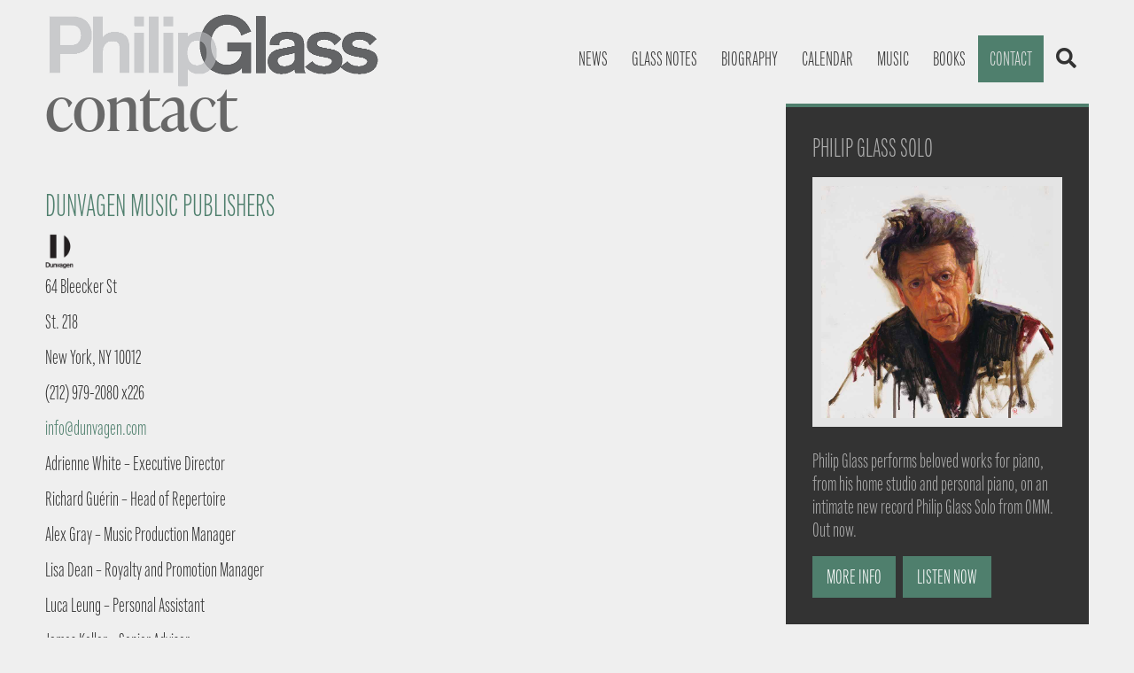

--- FILE ---
content_type: text/html; charset=UTF-8
request_url: https://philipglass.com/contact/
body_size: 15842
content:
<!DOCTYPE html>
<html lang="en-US" class="no-js">

<head>


	<link rel="stylesheet" href="https://use.typekit.net/eiq4yzb.css">

	<meta charset="UTF-8">
 	<meta name="description" content="The official website of Philip Glass">
    <meta name="keywords" content="Philip Glass, composer, music, koyaanisqatsi">
	<meta name="viewport" content="width=device-width, initial-scale=1">
	<link rel="profile" href="https://gmpg.org/xfn/11">
		<script>(function(html){html.className = html.className.replace(/\bno-js\b/,'js')})(document.documentElement);</script>
<title>Contact &#8211; Philip Glass</title>
<meta name='robots' content='max-image-preview:large' />
	<style>img:is([sizes="auto" i], [sizes^="auto," i]) { contain-intrinsic-size: 3000px 1500px }</style>
	<link rel='dns-prefetch' href='//ajax.googleapis.com' />
<link rel='dns-prefetch' href='//maxcdn.bootstrapcdn.com' />
<link rel="alternate" type="application/rss+xml" title="Philip Glass &raquo; Feed" href="https://philipglass.com/feed/" />
<link rel="alternate" type="application/rss+xml" title="Philip Glass &raquo; Comments Feed" href="https://philipglass.com/comments/feed/" />
<link rel="alternate" type="text/calendar" title="Philip Glass &raquo; iCal Feed" href="https://philipglass.com/events/?ical=1" />
<script>
window._wpemojiSettings = {"baseUrl":"https:\/\/s.w.org\/images\/core\/emoji\/16.0.1\/72x72\/","ext":".png","svgUrl":"https:\/\/s.w.org\/images\/core\/emoji\/16.0.1\/svg\/","svgExt":".svg","source":{"concatemoji":"https:\/\/philipglass.com\/wp-includes\/js\/wp-emoji-release.min.js?ver=6.8.3"}};
/*! This file is auto-generated */
!function(s,n){var o,i,e;function c(e){try{var t={supportTests:e,timestamp:(new Date).valueOf()};sessionStorage.setItem(o,JSON.stringify(t))}catch(e){}}function p(e,t,n){e.clearRect(0,0,e.canvas.width,e.canvas.height),e.fillText(t,0,0);var t=new Uint32Array(e.getImageData(0,0,e.canvas.width,e.canvas.height).data),a=(e.clearRect(0,0,e.canvas.width,e.canvas.height),e.fillText(n,0,0),new Uint32Array(e.getImageData(0,0,e.canvas.width,e.canvas.height).data));return t.every(function(e,t){return e===a[t]})}function u(e,t){e.clearRect(0,0,e.canvas.width,e.canvas.height),e.fillText(t,0,0);for(var n=e.getImageData(16,16,1,1),a=0;a<n.data.length;a++)if(0!==n.data[a])return!1;return!0}function f(e,t,n,a){switch(t){case"flag":return n(e,"\ud83c\udff3\ufe0f\u200d\u26a7\ufe0f","\ud83c\udff3\ufe0f\u200b\u26a7\ufe0f")?!1:!n(e,"\ud83c\udde8\ud83c\uddf6","\ud83c\udde8\u200b\ud83c\uddf6")&&!n(e,"\ud83c\udff4\udb40\udc67\udb40\udc62\udb40\udc65\udb40\udc6e\udb40\udc67\udb40\udc7f","\ud83c\udff4\u200b\udb40\udc67\u200b\udb40\udc62\u200b\udb40\udc65\u200b\udb40\udc6e\u200b\udb40\udc67\u200b\udb40\udc7f");case"emoji":return!a(e,"\ud83e\udedf")}return!1}function g(e,t,n,a){var r="undefined"!=typeof WorkerGlobalScope&&self instanceof WorkerGlobalScope?new OffscreenCanvas(300,150):s.createElement("canvas"),o=r.getContext("2d",{willReadFrequently:!0}),i=(o.textBaseline="top",o.font="600 32px Arial",{});return e.forEach(function(e){i[e]=t(o,e,n,a)}),i}function t(e){var t=s.createElement("script");t.src=e,t.defer=!0,s.head.appendChild(t)}"undefined"!=typeof Promise&&(o="wpEmojiSettingsSupports",i=["flag","emoji"],n.supports={everything:!0,everythingExceptFlag:!0},e=new Promise(function(e){s.addEventListener("DOMContentLoaded",e,{once:!0})}),new Promise(function(t){var n=function(){try{var e=JSON.parse(sessionStorage.getItem(o));if("object"==typeof e&&"number"==typeof e.timestamp&&(new Date).valueOf()<e.timestamp+604800&&"object"==typeof e.supportTests)return e.supportTests}catch(e){}return null}();if(!n){if("undefined"!=typeof Worker&&"undefined"!=typeof OffscreenCanvas&&"undefined"!=typeof URL&&URL.createObjectURL&&"undefined"!=typeof Blob)try{var e="postMessage("+g.toString()+"("+[JSON.stringify(i),f.toString(),p.toString(),u.toString()].join(",")+"));",a=new Blob([e],{type:"text/javascript"}),r=new Worker(URL.createObjectURL(a),{name:"wpTestEmojiSupports"});return void(r.onmessage=function(e){c(n=e.data),r.terminate(),t(n)})}catch(e){}c(n=g(i,f,p,u))}t(n)}).then(function(e){for(var t in e)n.supports[t]=e[t],n.supports.everything=n.supports.everything&&n.supports[t],"flag"!==t&&(n.supports.everythingExceptFlag=n.supports.everythingExceptFlag&&n.supports[t]);n.supports.everythingExceptFlag=n.supports.everythingExceptFlag&&!n.supports.flag,n.DOMReady=!1,n.readyCallback=function(){n.DOMReady=!0}}).then(function(){return e}).then(function(){var e;n.supports.everything||(n.readyCallback(),(e=n.source||{}).concatemoji?t(e.concatemoji):e.wpemoji&&e.twemoji&&(t(e.twemoji),t(e.wpemoji)))}))}((window,document),window._wpemojiSettings);
</script>
<link rel='stylesheet' id='tribe-events-pro-mini-calendar-block-styles-css' href='https://philipglass.com/wp-content/plugins/events-calendar-pro/build/css/tribe-events-pro-mini-calendar-block.css?ver=7.7.11' media='all' />
<style id='wp-emoji-styles-inline-css'>

	img.wp-smiley, img.emoji {
		display: inline !important;
		border: none !important;
		box-shadow: none !important;
		height: 1em !important;
		width: 1em !important;
		margin: 0 0.07em !important;
		vertical-align: -0.1em !important;
		background: none !important;
		padding: 0 !important;
	}
</style>
<style id='wp-block-library-theme-inline-css'>
.wp-block-audio :where(figcaption){color:#555;font-size:13px;text-align:center}.is-dark-theme .wp-block-audio :where(figcaption){color:#ffffffa6}.wp-block-audio{margin:0 0 1em}.wp-block-code{border:1px solid #ccc;border-radius:4px;font-family:Menlo,Consolas,monaco,monospace;padding:.8em 1em}.wp-block-embed :where(figcaption){color:#555;font-size:13px;text-align:center}.is-dark-theme .wp-block-embed :where(figcaption){color:#ffffffa6}.wp-block-embed{margin:0 0 1em}.blocks-gallery-caption{color:#555;font-size:13px;text-align:center}.is-dark-theme .blocks-gallery-caption{color:#ffffffa6}:root :where(.wp-block-image figcaption){color:#555;font-size:13px;text-align:center}.is-dark-theme :root :where(.wp-block-image figcaption){color:#ffffffa6}.wp-block-image{margin:0 0 1em}.wp-block-pullquote{border-bottom:4px solid;border-top:4px solid;color:currentColor;margin-bottom:1.75em}.wp-block-pullquote cite,.wp-block-pullquote footer,.wp-block-pullquote__citation{color:currentColor;font-size:.8125em;font-style:normal;text-transform:uppercase}.wp-block-quote{border-left:.25em solid;margin:0 0 1.75em;padding-left:1em}.wp-block-quote cite,.wp-block-quote footer{color:currentColor;font-size:.8125em;font-style:normal;position:relative}.wp-block-quote:where(.has-text-align-right){border-left:none;border-right:.25em solid;padding-left:0;padding-right:1em}.wp-block-quote:where(.has-text-align-center){border:none;padding-left:0}.wp-block-quote.is-large,.wp-block-quote.is-style-large,.wp-block-quote:where(.is-style-plain){border:none}.wp-block-search .wp-block-search__label{font-weight:700}.wp-block-search__button{border:1px solid #ccc;padding:.375em .625em}:where(.wp-block-group.has-background){padding:1.25em 2.375em}.wp-block-separator.has-css-opacity{opacity:.4}.wp-block-separator{border:none;border-bottom:2px solid;margin-left:auto;margin-right:auto}.wp-block-separator.has-alpha-channel-opacity{opacity:1}.wp-block-separator:not(.is-style-wide):not(.is-style-dots){width:100px}.wp-block-separator.has-background:not(.is-style-dots){border-bottom:none;height:1px}.wp-block-separator.has-background:not(.is-style-wide):not(.is-style-dots){height:2px}.wp-block-table{margin:0 0 1em}.wp-block-table td,.wp-block-table th{word-break:normal}.wp-block-table :where(figcaption){color:#555;font-size:13px;text-align:center}.is-dark-theme .wp-block-table :where(figcaption){color:#ffffffa6}.wp-block-video :where(figcaption){color:#555;font-size:13px;text-align:center}.is-dark-theme .wp-block-video :where(figcaption){color:#ffffffa6}.wp-block-video{margin:0 0 1em}:root :where(.wp-block-template-part.has-background){margin-bottom:0;margin-top:0;padding:1.25em 2.375em}
</style>
<style id='classic-theme-styles-inline-css'>
/*! This file is auto-generated */
.wp-block-button__link{color:#fff;background-color:#32373c;border-radius:9999px;box-shadow:none;text-decoration:none;padding:calc(.667em + 2px) calc(1.333em + 2px);font-size:1.125em}.wp-block-file__button{background:#32373c;color:#fff;text-decoration:none}
</style>
<style id='global-styles-inline-css'>
:root{--wp--preset--aspect-ratio--square: 1;--wp--preset--aspect-ratio--4-3: 4/3;--wp--preset--aspect-ratio--3-4: 3/4;--wp--preset--aspect-ratio--3-2: 3/2;--wp--preset--aspect-ratio--2-3: 2/3;--wp--preset--aspect-ratio--16-9: 16/9;--wp--preset--aspect-ratio--9-16: 9/16;--wp--preset--color--black: #000000;--wp--preset--color--cyan-bluish-gray: #abb8c3;--wp--preset--color--white: #fff;--wp--preset--color--pale-pink: #f78da7;--wp--preset--color--vivid-red: #cf2e2e;--wp--preset--color--luminous-vivid-orange: #ff6900;--wp--preset--color--luminous-vivid-amber: #fcb900;--wp--preset--color--light-green-cyan: #7bdcb5;--wp--preset--color--vivid-green-cyan: #00d084;--wp--preset--color--pale-cyan-blue: #8ed1fc;--wp--preset--color--vivid-cyan-blue: #0693e3;--wp--preset--color--vivid-purple: #9b51e0;--wp--preset--color--dark-gray: #1a1a1a;--wp--preset--color--medium-gray: #686868;--wp--preset--color--light-gray: #e5e5e5;--wp--preset--color--blue-gray: #4d545c;--wp--preset--color--bright-blue: #007acc;--wp--preset--color--light-blue: #9adffd;--wp--preset--color--dark-brown: #402b30;--wp--preset--color--medium-brown: #774e24;--wp--preset--color--dark-red: #640c1f;--wp--preset--color--bright-red: #ff675f;--wp--preset--color--yellow: #ffef8e;--wp--preset--gradient--vivid-cyan-blue-to-vivid-purple: linear-gradient(135deg,rgba(6,147,227,1) 0%,rgb(155,81,224) 100%);--wp--preset--gradient--light-green-cyan-to-vivid-green-cyan: linear-gradient(135deg,rgb(122,220,180) 0%,rgb(0,208,130) 100%);--wp--preset--gradient--luminous-vivid-amber-to-luminous-vivid-orange: linear-gradient(135deg,rgba(252,185,0,1) 0%,rgba(255,105,0,1) 100%);--wp--preset--gradient--luminous-vivid-orange-to-vivid-red: linear-gradient(135deg,rgba(255,105,0,1) 0%,rgb(207,46,46) 100%);--wp--preset--gradient--very-light-gray-to-cyan-bluish-gray: linear-gradient(135deg,rgb(238,238,238) 0%,rgb(169,184,195) 100%);--wp--preset--gradient--cool-to-warm-spectrum: linear-gradient(135deg,rgb(74,234,220) 0%,rgb(151,120,209) 20%,rgb(207,42,186) 40%,rgb(238,44,130) 60%,rgb(251,105,98) 80%,rgb(254,248,76) 100%);--wp--preset--gradient--blush-light-purple: linear-gradient(135deg,rgb(255,206,236) 0%,rgb(152,150,240) 100%);--wp--preset--gradient--blush-bordeaux: linear-gradient(135deg,rgb(254,205,165) 0%,rgb(254,45,45) 50%,rgb(107,0,62) 100%);--wp--preset--gradient--luminous-dusk: linear-gradient(135deg,rgb(255,203,112) 0%,rgb(199,81,192) 50%,rgb(65,88,208) 100%);--wp--preset--gradient--pale-ocean: linear-gradient(135deg,rgb(255,245,203) 0%,rgb(182,227,212) 50%,rgb(51,167,181) 100%);--wp--preset--gradient--electric-grass: linear-gradient(135deg,rgb(202,248,128) 0%,rgb(113,206,126) 100%);--wp--preset--gradient--midnight: linear-gradient(135deg,rgb(2,3,129) 0%,rgb(40,116,252) 100%);--wp--preset--font-size--small: 13px;--wp--preset--font-size--medium: 20px;--wp--preset--font-size--large: 36px;--wp--preset--font-size--x-large: 42px;--wp--preset--spacing--20: 0.44rem;--wp--preset--spacing--30: 0.67rem;--wp--preset--spacing--40: 1rem;--wp--preset--spacing--50: 1.5rem;--wp--preset--spacing--60: 2.25rem;--wp--preset--spacing--70: 3.38rem;--wp--preset--spacing--80: 5.06rem;--wp--preset--shadow--natural: 6px 6px 9px rgba(0, 0, 0, 0.2);--wp--preset--shadow--deep: 12px 12px 50px rgba(0, 0, 0, 0.4);--wp--preset--shadow--sharp: 6px 6px 0px rgba(0, 0, 0, 0.2);--wp--preset--shadow--outlined: 6px 6px 0px -3px rgba(255, 255, 255, 1), 6px 6px rgba(0, 0, 0, 1);--wp--preset--shadow--crisp: 6px 6px 0px rgba(0, 0, 0, 1);}:where(.is-layout-flex){gap: 0.5em;}:where(.is-layout-grid){gap: 0.5em;}body .is-layout-flex{display: flex;}.is-layout-flex{flex-wrap: wrap;align-items: center;}.is-layout-flex > :is(*, div){margin: 0;}body .is-layout-grid{display: grid;}.is-layout-grid > :is(*, div){margin: 0;}:where(.wp-block-columns.is-layout-flex){gap: 2em;}:where(.wp-block-columns.is-layout-grid){gap: 2em;}:where(.wp-block-post-template.is-layout-flex){gap: 1.25em;}:where(.wp-block-post-template.is-layout-grid){gap: 1.25em;}.has-black-color{color: var(--wp--preset--color--black) !important;}.has-cyan-bluish-gray-color{color: var(--wp--preset--color--cyan-bluish-gray) !important;}.has-white-color{color: var(--wp--preset--color--white) !important;}.has-pale-pink-color{color: var(--wp--preset--color--pale-pink) !important;}.has-vivid-red-color{color: var(--wp--preset--color--vivid-red) !important;}.has-luminous-vivid-orange-color{color: var(--wp--preset--color--luminous-vivid-orange) !important;}.has-luminous-vivid-amber-color{color: var(--wp--preset--color--luminous-vivid-amber) !important;}.has-light-green-cyan-color{color: var(--wp--preset--color--light-green-cyan) !important;}.has-vivid-green-cyan-color{color: var(--wp--preset--color--vivid-green-cyan) !important;}.has-pale-cyan-blue-color{color: var(--wp--preset--color--pale-cyan-blue) !important;}.has-vivid-cyan-blue-color{color: var(--wp--preset--color--vivid-cyan-blue) !important;}.has-vivid-purple-color{color: var(--wp--preset--color--vivid-purple) !important;}.has-black-background-color{background-color: var(--wp--preset--color--black) !important;}.has-cyan-bluish-gray-background-color{background-color: var(--wp--preset--color--cyan-bluish-gray) !important;}.has-white-background-color{background-color: var(--wp--preset--color--white) !important;}.has-pale-pink-background-color{background-color: var(--wp--preset--color--pale-pink) !important;}.has-vivid-red-background-color{background-color: var(--wp--preset--color--vivid-red) !important;}.has-luminous-vivid-orange-background-color{background-color: var(--wp--preset--color--luminous-vivid-orange) !important;}.has-luminous-vivid-amber-background-color{background-color: var(--wp--preset--color--luminous-vivid-amber) !important;}.has-light-green-cyan-background-color{background-color: var(--wp--preset--color--light-green-cyan) !important;}.has-vivid-green-cyan-background-color{background-color: var(--wp--preset--color--vivid-green-cyan) !important;}.has-pale-cyan-blue-background-color{background-color: var(--wp--preset--color--pale-cyan-blue) !important;}.has-vivid-cyan-blue-background-color{background-color: var(--wp--preset--color--vivid-cyan-blue) !important;}.has-vivid-purple-background-color{background-color: var(--wp--preset--color--vivid-purple) !important;}.has-black-border-color{border-color: var(--wp--preset--color--black) !important;}.has-cyan-bluish-gray-border-color{border-color: var(--wp--preset--color--cyan-bluish-gray) !important;}.has-white-border-color{border-color: var(--wp--preset--color--white) !important;}.has-pale-pink-border-color{border-color: var(--wp--preset--color--pale-pink) !important;}.has-vivid-red-border-color{border-color: var(--wp--preset--color--vivid-red) !important;}.has-luminous-vivid-orange-border-color{border-color: var(--wp--preset--color--luminous-vivid-orange) !important;}.has-luminous-vivid-amber-border-color{border-color: var(--wp--preset--color--luminous-vivid-amber) !important;}.has-light-green-cyan-border-color{border-color: var(--wp--preset--color--light-green-cyan) !important;}.has-vivid-green-cyan-border-color{border-color: var(--wp--preset--color--vivid-green-cyan) !important;}.has-pale-cyan-blue-border-color{border-color: var(--wp--preset--color--pale-cyan-blue) !important;}.has-vivid-cyan-blue-border-color{border-color: var(--wp--preset--color--vivid-cyan-blue) !important;}.has-vivid-purple-border-color{border-color: var(--wp--preset--color--vivid-purple) !important;}.has-vivid-cyan-blue-to-vivid-purple-gradient-background{background: var(--wp--preset--gradient--vivid-cyan-blue-to-vivid-purple) !important;}.has-light-green-cyan-to-vivid-green-cyan-gradient-background{background: var(--wp--preset--gradient--light-green-cyan-to-vivid-green-cyan) !important;}.has-luminous-vivid-amber-to-luminous-vivid-orange-gradient-background{background: var(--wp--preset--gradient--luminous-vivid-amber-to-luminous-vivid-orange) !important;}.has-luminous-vivid-orange-to-vivid-red-gradient-background{background: var(--wp--preset--gradient--luminous-vivid-orange-to-vivid-red) !important;}.has-very-light-gray-to-cyan-bluish-gray-gradient-background{background: var(--wp--preset--gradient--very-light-gray-to-cyan-bluish-gray) !important;}.has-cool-to-warm-spectrum-gradient-background{background: var(--wp--preset--gradient--cool-to-warm-spectrum) !important;}.has-blush-light-purple-gradient-background{background: var(--wp--preset--gradient--blush-light-purple) !important;}.has-blush-bordeaux-gradient-background{background: var(--wp--preset--gradient--blush-bordeaux) !important;}.has-luminous-dusk-gradient-background{background: var(--wp--preset--gradient--luminous-dusk) !important;}.has-pale-ocean-gradient-background{background: var(--wp--preset--gradient--pale-ocean) !important;}.has-electric-grass-gradient-background{background: var(--wp--preset--gradient--electric-grass) !important;}.has-midnight-gradient-background{background: var(--wp--preset--gradient--midnight) !important;}.has-small-font-size{font-size: var(--wp--preset--font-size--small) !important;}.has-medium-font-size{font-size: var(--wp--preset--font-size--medium) !important;}.has-large-font-size{font-size: var(--wp--preset--font-size--large) !important;}.has-x-large-font-size{font-size: var(--wp--preset--font-size--x-large) !important;}
:where(.wp-block-post-template.is-layout-flex){gap: 1.25em;}:where(.wp-block-post-template.is-layout-grid){gap: 1.25em;}
:where(.wp-block-columns.is-layout-flex){gap: 2em;}:where(.wp-block-columns.is-layout-grid){gap: 2em;}
:root :where(.wp-block-pullquote){font-size: 1.5em;line-height: 1.6;}
</style>
<link rel='stylesheet' id='contact-form-7-css' href='https://philipglass.com/wp-content/plugins/contact-form-7/includes/css/styles.css?ver=6.1.4' media='all' />
<link rel='stylesheet' id='jquery-smooth-scroll-css' href='https://philipglass.com/wp-content/plugins/jquery-smooth-scroll/css/style.css?ver=6.8.3' media='all' />
<link rel='stylesheet' id='newsletter-sign-up-css' href='https://philipglass.com/wp-content/plugins/newsletter-sign-up/assets/css/css.php?form=1&#038;ver=6.8.3' media='all' />
<link rel='stylesheet' id='cff-css' href='https://philipglass.com/wp-content/plugins/custom-facebook-feed/assets/css/cff-style.min.css?ver=4.3.4' media='all' />
<link rel='stylesheet' id='sb-font-awesome-css' href='https://maxcdn.bootstrapcdn.com/font-awesome/4.7.0/css/font-awesome.min.css?ver=6.8.3' media='all' />
<link rel='stylesheet' id='twentysixteen-fonts-css' href='https://philipglass.com/wp-content/themes/twentysixteen/fonts/merriweather-plus-montserrat-plus-inconsolata.css?ver=20230328' media='all' />
<link rel='stylesheet' id='genericons-css' href='https://philipglass.com/wp-content/themes/twentysixteen/genericons/genericons.css?ver=20201208' media='all' />
<link rel='stylesheet' id='twentysixteen-style-css' href='https://philipglass.com/wp-content/themes/glass/style.css?ver=20250715' media='all' />
<link rel='stylesheet' id='twentysixteen-block-style-css' href='https://philipglass.com/wp-content/themes/twentysixteen/css/blocks.css?ver=20240817' media='all' />
<!--[if lt IE 10]>
<link rel='stylesheet' id='twentysixteen-ie-css' href='https://philipglass.com/wp-content/themes/twentysixteen/css/ie.css?ver=20170530' media='all' />
<![endif]-->
<!--[if lt IE 9]>
<link rel='stylesheet' id='twentysixteen-ie8-css' href='https://philipglass.com/wp-content/themes/twentysixteen/css/ie8.css?ver=20170530' media='all' />
<![endif]-->
<!--[if lt IE 8]>
<link rel='stylesheet' id='twentysixteen-ie7-css' href='https://philipglass.com/wp-content/themes/twentysixteen/css/ie7.css?ver=20170530' media='all' />
<![endif]-->
<script src="https://ajax.googleapis.com/ajax/libs/jquery/3.1.0/jquery.min.js" id="jquery-js"></script>
<!--[if lt IE 9]>
<script src="https://philipglass.com/wp-content/themes/twentysixteen/js/html5.js?ver=3.7.3" id="twentysixteen-html5-js"></script>
<![endif]-->
<script id="twentysixteen-script-js-extra">
var screenReaderText = {"expand":"expand child menu","collapse":"collapse child menu"};
</script>
<script src="https://philipglass.com/wp-content/themes/twentysixteen/js/functions.js?ver=20230629" id="twentysixteen-script-js" defer data-wp-strategy="defer"></script>
<link rel="https://api.w.org/" href="https://philipglass.com/wp-json/" /><link rel="alternate" title="JSON" type="application/json" href="https://philipglass.com/wp-json/wp/v2/pages/16" /><link rel="EditURI" type="application/rsd+xml" title="RSD" href="https://philipglass.com/xmlrpc.php?rsd" />
<meta name="generator" content="WordPress 6.8.3" />
<link rel="canonical" href="https://philipglass.com/contact/" />
<link rel='shortlink' href='https://philipglass.com/?p=16' />
<link rel="alternate" title="oEmbed (JSON)" type="application/json+oembed" href="https://philipglass.com/wp-json/oembed/1.0/embed?url=https%3A%2F%2Fphilipglass.com%2Fcontact%2F" />
<link rel="alternate" title="oEmbed (XML)" type="text/xml+oembed" href="https://philipglass.com/wp-json/oembed/1.0/embed?url=https%3A%2F%2Fphilipglass.com%2Fcontact%2F&#038;format=xml" />
<meta name="tec-api-version" content="v1"><meta name="tec-api-origin" content="https://philipglass.com"><link rel="alternate" href="https://philipglass.com/wp-json/tribe/events/v1/" /><meta name="bmi-version" content="2.0.0" />      <script defer type="text/javascript" id="bmip-js-inline-remove-js">
        function objectToQueryString(obj){
          return Object.keys(obj).map(key => key + '=' + obj[key]).join('&');
        }

        function globalBMIKeepAlive() {
          let xhr = new XMLHttpRequest();
          let data = { action: "bmip_keepalive", token: "bmip", f: "refresh" };
          let url = 'https://philipglass.com/wp-admin/admin-ajax.php' + '?' + objectToQueryString(data);
          xhr.open('POST', url, true);
          xhr.setRequestHeader("X-Requested-With", "XMLHttpRequest");
          xhr.onreadystatechange = function () {
            if (xhr.readyState === 4) {
              let response;
              if (response = JSON.parse(xhr.responseText)) {
                if (typeof response.status != 'undefined' && response.status === 'success') {
                  //setTimeout(globalBMIKeepAlive, 3000);
                } else {
                  //setTimeout(globalBMIKeepAlive, 20000);
                }
              }
            }
          };

          xhr.send(JSON.stringify(data));
        }

        document.querySelector('#bmip-js-inline-remove-js').remove();
      </script>
      <link rel="icon" href="https://philipglass.com/wp-content/uploads/2016/08/cropped-glassglass-1-32x32.jpg" sizes="32x32" />
<link rel="icon" href="https://philipglass.com/wp-content/uploads/2016/08/cropped-glassglass-1-192x192.jpg" sizes="192x192" />
<link rel="apple-touch-icon" href="https://philipglass.com/wp-content/uploads/2016/08/cropped-glassglass-1-180x180.jpg" />
<meta name="msapplication-TileImage" content="https://philipglass.com/wp-content/uploads/2016/08/cropped-glassglass-1-270x270.jpg" />
	<script src="https://unpkg.com/scrollreveal"></script>

	
	<script>

  (function(i,s,o,g,r,a,m){i['GoogleAnalyticsObject']=r;i[r]=i[r]||function(){
  (i[r].q=i[r].q||[]).push(arguments)},i[r].l=1*new Date();a=s.createElement(o),
  m=s.getElementsByTagName(o)[0];a.async=1;a.src=g;m.parentNode.insertBefore(a,m)
  })(window,document,'script','https://www.google-analytics.com/analytics.js','ga');

  ga('create', 'UA-52700144-1', 'auto');
  ga('send', 'pageview');

	</script>



	<script>

jQuery(document).ready(function(){

window.sr = ScrollReveal({ duration: 2000 });
sr.reveal('.pglogo-h', { duration: 1500, origin: 'top', distance: '25px', reset: true});
sr.reveal('.phead', { duration: 1500, origin: 'top', distance: '25px',  reset: true});
sr.reveal('#secondary', { duration: 1500, origin: 'top', distance: '2px', reset: true, delay: 500, viewFactor: 0.05}, 50);
sr.reveal('.upcoming', { duration: 1500, origin: 'top', distance: '10px'});
 
}); 

	</script>


	<script>  
 
	$.noConflict();
	jQuery(document).ready(function($){

	$('#menu-toggle').on('click', function(e) {
    $('body').toggleClass("body-no-scroll"); 
$('.phead').toggle();
    e.preventDefault();
   	 		});
		});

	</script>


	<script>

function myFunction(x) {
  x.classList.toggle("change");
}

	</script>


</head>



<body class="wp-singular page-template-default page page-id-16 wp-embed-responsive wp-theme-twentysixteen wp-child-theme-glass tribe-no-js page-template-glass group-blog" style="background-color: #efefef; width: 100%; margin: 0 auto;">




<div id="page" class="site">
<div class="site-inner">


		<header id="masthead" class="site-header">

		<div class="site-header-main">
				
									
						<a href="https://philipglass.com/" rel="home"><img src="https://www.philipglass.com/images/pglogo.png" class=pglogo alt="philip glass"></a>

					
					
									<button id="menu-toggle" class="menu-toggle">
  <div class="bar1"></div>
  <div class="bar2"></div>
  <div class="bar3"></div>
  <div class="bar4"></div></button>





					<div id="site-header-menu" class="site-header-menu">

													<nav id="site-navigation" class="main-navigation " aria-label="Primary Menu">
							
<div class="menu-aviate-container"><ul id="menu-aviate" class="primary-menu-light"><li id="menu-item-7281" class="menu-item menu-item-type-post_type menu-item-object-page menu-item-7281"><a href="https://philipglass.com/news/">News</a></li>
<li id="menu-item-105116" class="menu-item menu-item-type-post_type menu-item-object-page menu-item-105116"><a href="https://philipglass.com/glass-notes/">Glass notes</a></li>
<li id="menu-item-22" class="menu-item menu-item-type-post_type menu-item-object-page menu-item-22"><a href="https://philipglass.com/biography/">Biography</a></li>
<li id="menu-item-7403" class="menu-item menu-item-type-custom menu-item-object-custom menu-item-7403"><a href="https://www.philipglass.com/events">Calendar</a></li>
<li id="menu-item-5526" class="menu-item menu-item-type-custom menu-item-object-custom menu-item-has-children menu-item-5526"><a>Music</a>
<ul class="sub-menu">
	<li id="menu-item-5506" class="menu-item menu-item-type-post_type menu-item-object-recordings menu-item-5506"><a href="https://philipglass.com/recordings/all/">Recordings</a></li>
	<li id="menu-item-5872" class="menu-item menu-item-type-post_type menu-item-object-compositions menu-item-5872"><a href="https://philipglass.com/compositions/all/">Compositions</a></li>
	<li id="menu-item-6472" class="menu-item menu-item-type-post_type menu-item-object-films menu-item-6472"><a href="https://philipglass.com/films/all/">Films</a></li>
</ul>
</li>
<li id="menu-item-6473" class="menu-item menu-item-type-post_type menu-item-object-books menu-item-6473"><a href="https://philipglass.com/books/all/">Books</a></li>
<li id="menu-item-18" class="menu-item menu-item-type-post_type menu-item-object-page current-menu-item page_item page-item-16 current_page_item menu-item-18"><a href="https://philipglass.com/contact/" aria-current="page">Contact</a></li>
<li id="menu-item-7278" class="menu-item menu-item-type-post_type menu-item-object-page menu-item-7278"><a href="https://philipglass.com/search/"><i class="fa fa-search" aria-hidden="true"></i></a></li>
</ul></div>


</nav>


						

		
					</div></div>
					




     

		</header>


<div style="clear: both;"></div>


<div id="content" class="site-content">





















	<div id="primary" class="content-area">



	<main id="main" class="site-main">
		






<article id="post-16" class="post-16 page type-page status-publish hentry">
	<header class="entry-header">

<div class=phead>Contact</div><div style="clear: both;"></div>







	
	</header><!-- .entry-header -->

	
	<div class="entry-content">
	<div class="contacthead">Dunvagen Music Publishers</div>
<div class="allrecordings left"><img decoding="async" style="width: 40px; height: 40px; display: block; margin-left: -4px;" src="https://philipglass.com//wp-content/uploads/2022/02/DUNVAGEN_Logo_BLK_Centrered-200x200.png" alt="" />64 Bleecker St<br />
St. 218<br />
New York, NY 10012<br />
(212) 979-2080 x226<br />
<a href="mailto:info@dunvagen.com">info@dunvagen.com</a></div>
<div></div>
<div class="allrecordings">Adrienne White &#8211; Executive Director</div>
<div></div>
<div class="allrecordings">Richard Guérin &#8211; Head of Repertoire</div>
<div></div>
<div class="allrecordings">Alex Gray &#8211; Music Production Manager</div>
<div></div>
<div class="allrecordings">Lisa Dean &#8211; Royalty and Promotion Manager</div>
<div></div>
<div class="allrecordings">Luca Leung &#8211; Personal Assistant</div>
<div></div>
<div class="allrecordings">James Keller &#8211; Senior Advisor</div>
<div></div>
<div class="contacthead">Worldwide Publishing &amp; Management</div>
<div id="accordions-1466" class="accordions-1466 accordions" data-accordions={&quot;lazyLoad&quot;:false,&quot;id&quot;:&quot;1466&quot;,&quot;event&quot;:&quot;click&quot;,&quot;collapsible&quot;:&quot;true&quot;,&quot;heightStyle&quot;:&quot;content&quot;,&quot;animateStyle&quot;:&quot;swing&quot;,&quot;animateDelay&quot;:1000,&quot;navigation&quot;:true,&quot;active&quot;:999,&quot;expandedOther&quot;:&quot;no&quot;}>
                <div class="items" >
    
            <div post_id="1466" itemcount="0"  header_id="header-1679171926620" id="header-1679171926620" style="" class="accordions-head head1679171926620 border-none" toggle-text="" main-text="Management">
                                    <span id="accordion-icons-1679171926620" class="accordion-icons">
                        <span class="accordion-icon-active accordion-plus"><i class="fa fa-arrow-circle-down"></i></span>
                        <span class="accordion-icon-inactive accordion-minus"><i class="fa fa-arrow-circle-up"></i></span>
                    </span>
                    <span id="header-text-1679171926620" class="accordions-head-title">Management</span>
                            </div>
            <div class="accordion-content content1679171926620 ">
                <p><b>Dunvagen Music</b><br />
Adrienne White, Executive Director<br />
Email: info@dunvagen.com</p>
            </div>
    
            <div post_id="1466" itemcount="1"  header_id="header-1679169393358" id="header-1679169393358" style="" class="accordions-head head1679169393358 border-none" toggle-text="" main-text="Licensing">
                                    <span id="accordion-icons-1679169393358" class="accordion-icons">
                        <span class="accordion-icon-active accordion-plus"><i class="fa fa-arrow-circle-down"></i></span>
                        <span class="accordion-icon-inactive accordion-minus"><i class="fa fa-arrow-circle-up"></i></span>
                    </span>
                    <span id="header-text-1679169393358" class="accordions-head-title">Licensing</span>
                            </div>
            <div class="accordion-content content1679169393358 ">
                <p><b>General Inquiries:</b><br />
For <b> synchronization licensing and grand rights</b>, email <a href="mailto:adrienne@dunvagen.com">Adrienne White</a><br />
For <b> arrangement licensing</b>, email <a href="mailto:lisa@dunvagen.com">Lisa Dean</a><br />
For other inquiries, email <a href="info@dunvagen.com"> info@dunvagen.com </a><br />
For more information download PDF:<br />
<a href="https://philipglass.com//wp-content/uploads/2021/08/Dance-License-Request-Dunvagen.pdf">Dance License <i class="fa fa-file-pdf-o" aria-hidden="true"></i></a><br />
<a href="https://philipglass.com/wp-content/uploads/2023/01/Synch-License-Request-Dunvagen.pdf">Synchronization License <i class="fa fa-file-pdf-o" aria-hidden="true"></i></a><br />
<a href="https://philipglass.com/wp-content/uploads/2023/01/Band-Arrangement-License.pdf">Band Arrangement License<i class="fa fa-file-pdf-o" aria-hidden="true"></i></a></p>
<p><b>Film, TV, and Commercial Sync:</b><br />
<b> Wise Music US</b><br />
All Dunvagen Music Publishing Titles (USA)<br />
Email:<br />
Oscar Mazzola <a href="mailto:oscar.mazzola@wisemusic.com">oscar.mazzola@wisemusic.com</a><br />
Darnetha Lincoln M'Baye <a href="mailto:darnetha.mbaye@wisemusic.com">darnetha.mbaye@wisemusic.com</a><br />
<b> Bank Robber Music </b><br />
All Orange Mountain Music Recordings (USA)<br />
Email: Megan Oddsen <a href="mailto:megan@bankrobbermusic.com">megan@bankrobbermusic.com</a><br />
<b> Wise Music Group</b><br />
All Dunvagen Music Publishing Titles and OMM Recordings (Worldwide Territories)<br />
<a href="https://wisemusiccreative.com/us/contact-us/">More info</a></p>
            </div>
    
            <div post_id="1466" itemcount="2"  header_id="header-1465966640080" id="header-1465966640080" style="" class="accordions-head head1465966640080 border-none" toggle-text="" main-text="Score Rental, Printed Music, and Publishing">
                                    <span id="accordion-icons-1465966640080" class="accordion-icons">
                        <span class="accordion-icon-active accordion-plus"><i class="fa fa-arrow-circle-down"></i></span>
                        <span class="accordion-icon-inactive accordion-minus"><i class="fa fa-arrow-circle-up"></i></span>
                    </span>
                    <span id="header-text-1465966640080" class="accordions-head-title">Score Rental, Printed Music, and Publishing</span>
                            </div>
            <div class="accordion-content content1465966640080 ">
                <p><b> USA </b><br />
G Schirmer Inc<br />
P.O. Box 572<br />
2 Old Route 17,<br />
Chester, NY 10918<br />
USA<br />
Tel: 1 (845) 469-4699<br />
Rental:<a href="https://www.wisemusicclassical.com/rental/">G Schirmer</a> <a href="mailto:rental@schirmer.com">rental@schirmer.com</a><br />
Print: Hal Leonard <a href="mailto:info@halleonard.com">info@halleonard.com</a><br />
General: <a href="http://www.wisemusicclassical.com/">Wise Music </a></p>
<p><b> Worldwide </b><br />
Chester Music Ltd / Wise Music Group<br />
14/15 Berners Street<br />
London W1T 3LJ<br />
United Kingdom<br />
Tel: +44-207-612-7400<br />
Rental: Chester Music <a href="mailto:hire@wisemusic.com">hire@wisemusic.com</a><br />
Print: <a href="http://www.musicroom.com/">www.musicroom.com</a><br />
General: <a href="mailto:promotion@wisemusic.com">promotion@wisemusic.com </a></p>
            </div>
    
            <div post_id="1466" itemcount="3"  header_id="header-1767629022509" id="header-1767629022509" style="" class="accordions-head head1767629022509 border-none" toggle-text="" main-text="Copying and Score Preparation">
                                    <span id="accordion-icons-1767629022509" class="accordion-icons">
                        <span class="accordion-icon-active accordion-plus"><i class="fa fa-arrow-circle-down"></i></span>
                        <span class="accordion-icon-inactive accordion-minus"><i class="fa fa-arrow-circle-up"></i></span>
                    </span>
                    <span id="header-text-1767629022509" class="accordions-head-title">Copying and Score Preparation</span>
                            </div>
            <div class="accordion-content content1767629022509 ">
                <p>Cory Davis<br />
Email: <a href="mailto:cory@dunvagen.com">cory@dunvagen.com</a></p>
            </div>
    
            <div post_id="1466" itemcount="4"  header_id="header-1465966640948" id="header-1465966640948" style="" class="accordions-head head1465966640948 border-none" toggle-text="" main-text="Promotional Materials">
                                    <span id="accordion-icons-1465966640948" class="accordion-icons">
                        <span class="accordion-icon-active accordion-plus"><i class="fa fa-arrow-circle-down"></i></span>
                        <span class="accordion-icon-inactive accordion-minus"><i class="fa fa-arrow-circle-up"></i></span>
                    </span>
                    <span id="header-text-1465966640948" class="accordions-head-title">Promotional Materials</span>
                            </div>
            <div class="accordion-content content1465966640948 ">
                <p>Glass Promotional Photograph (must be credited to Steve Pyke, and only Glass promotional use is permitted):<br />
<a href="https://s.disco.ac/inmoyzkekgat">Download <i class="fa fa-download" aria-hidden="true"></i></a></p>
<p>Glass Bio:<br />
<a href="https://s.disco.ac/acsljvasgsrh">Download <i class="fa fa-download" aria-hidden="true"></i></a></p>
            </div>
    
            <div post_id="1466" itemcount="5"  header_id="header-1465966642295" id="header-1465966642295" style="" class="accordions-head head1465966642295 border-none" toggle-text="" main-text="Publicity">
                                    <span id="accordion-icons-1465966642295" class="accordion-icons">
                        <span class="accordion-icon-active accordion-plus"><i class="fa fa-arrow-circle-down"></i></span>
                        <span class="accordion-icon-inactive accordion-minus"><i class="fa fa-arrow-circle-up"></i></span>
                    </span>
                    <span id="header-text-1465966642295" class="accordions-head-title">Publicity</span>
                            </div>
            <div class="accordion-content content1465966642295 ">
                <p>Sacks & Co.<br />
119 W 57th Street<br />
New York, NY 10019<br />
Tel: 1 (212) 741-1000<br />
Email: <a href="mailto:carla@sacksco.com">carla@sacksco.com</a> or <a href="mailto:krista@sacksco.com">krista@sacksco.com</a><br />
Web: <a href="http://www.sacksco.com">www.sacksco.com</a></p>
            </div>
    
            <div post_id="1466" itemcount="6"  header_id="header-1465966642796" id="header-1465966642796" style="" class="accordions-head head1465966642796 border-none" toggle-text="" main-text="Film Agent">
                                    <span id="accordion-icons-1465966642796" class="accordion-icons">
                        <span class="accordion-icon-active accordion-plus"><i class="fa fa-arrow-circle-down"></i></span>
                        <span class="accordion-icon-inactive accordion-minus"><i class="fa fa-arrow-circle-up"></i></span>
                    </span>
                    <span id="header-text-1465966642796" class="accordions-head-title">Film Agent</span>
                            </div>
            <div class="accordion-content content1465966642796 ">
                <p>Robert Messinger<br />
Fortress Talent Management<br />
23632 Calabasas Road, Suite 204<br />
Calabasas, CA 91302<br />
Tel: 1 (818) 858-0020<br />
Email: <a href="mailto:RM@fortresstalentmgmt.com">RM@fortresstalentmgmt.com</a></p>
            </div>
    </div>



            </div>
<div class="contacthead">Other Publishing Representation By Territory</div>
<div id="accordions-1451" class="accordions-1451 accordions" data-accordions={&quot;lazyLoad&quot;:false,&quot;id&quot;:&quot;1451&quot;,&quot;event&quot;:&quot;click&quot;,&quot;collapsible&quot;:&quot;true&quot;,&quot;heightStyle&quot;:&quot;content&quot;,&quot;animateStyle&quot;:&quot;swing&quot;,&quot;animateDelay&quot;:1000,&quot;navigation&quot;:true,&quot;active&quot;:999,&quot;expandedOther&quot;:&quot;no&quot;}>
                <div class="items" >
    
            <div post_id="1451" itemcount="0"  header_id="header-1465937392781" id="header-1465937392781" style="" class="accordions-head head1465937392781 border-none" toggle-text="" main-text="Asia">
                                    <span id="accordion-icons-1465937392781" class="accordion-icons">
                        <span class="accordion-icon-active accordion-plus"><i class="fa fa-arrow-circle-down"></i></span>
                        <span class="accordion-icon-inactive accordion-minus"><i class="fa fa-arrow-circle-up"></i></span>
                    </span>
                    <span id="header-text-1465937392781" class="accordions-head-title">Asia</span>
                            </div>
            <div class="accordion-content content1465937392781 ">
                <p><b>Japan</b><br />
Wise Music Group<br />
FujiPacific Music<br />
www.fujipacific.co.jp</p>
<p><b>Korea, Taiwan, Hong Kong, China, Singapore, Indonesia, Malaysia, Thailand, Philippines, India, Vietnam, Laos, Cambodia, Burma</b><br />
BMG Music Publishing (Hong Kong)<br />
Unit 215, 2/F<br />
No. 9 Science Museum Rd.<br />
Tsimshatsui East, Kowloon<br />
Hong Kong<br />
852-2315-2827<br />
www.bmg.com/hk</p>
            </div>
    
            <div post_id="1451" itemcount="1"  header_id="header-1465937423286" id="header-1465937423286" style="" class="accordions-head head1465937423286 border-none" toggle-text="" main-text="Central America">
                                    <span id="accordion-icons-1465937423286" class="accordion-icons">
                        <span class="accordion-icon-active accordion-plus"><i class="fa fa-arrow-circle-down"></i></span>
                        <span class="accordion-icon-inactive accordion-minus"><i class="fa fa-arrow-circle-up"></i></span>
                    </span>
                    <span id="header-text-1465937423286" class="accordions-head-title">Central America</span>
                            </div>
            <div class="accordion-content content1465937423286 ">
                <p><b>Costa Rica, Dominican Republic, El Salvador, Guatemala, Honduras, Nicaragua, and Panama:</b><br />
Ediciones Cono Sur Uruguay SRL: Mechanical Rights Only<br />
<a href="https://omsasongs.com/es/">More Info and Contact</a><br />
All other rights: Dunvagen Music Publishers, Inc.</p>
            </div>
    
            <div post_id="1451" itemcount="2"  header_id="header-1465957988601" id="header-1465957988601" style="" class="accordions-head head1465957988601 border-none" toggle-text="" main-text="Mexico">
                                    <span id="accordion-icons-1465957988601" class="accordion-icons">
                        <span class="accordion-icon-active accordion-plus"><i class="fa fa-arrow-circle-down"></i></span>
                        <span class="accordion-icon-inactive accordion-minus"><i class="fa fa-arrow-circle-up"></i></span>
                    </span>
                    <span id="header-text-1465957988601" class="accordions-head-title">Mexico</span>
                            </div>
            <div class="accordion-content content1465957988601 ">
                <p><b>Galaxia Musicale</b><br />
Leibnitz 130<br />
D.F. 11590<br />
Mexico<br />
5255-250-0378</p>
            </div>
    
            <div post_id="1451" itemcount="3"  header_id="header-0" id="header-0" style="" class="accordions-head head0 border-none" toggle-text="" main-text="The Netherlands">
                                    <span id="accordion-icons-0" class="accordion-icons">
                        <span class="accordion-icon-active accordion-plus"><i class="fa fa-arrow-circle-down"></i></span>
                        <span class="accordion-icon-inactive accordion-minus"><i class="fa fa-arrow-circle-up"></i></span>
                    </span>
                    <span id="header-text-0" class="accordions-head-title">The Netherlands</span>
                            </div>
            <div class="accordion-content content0 ">
                <p><b>CTM</b><br />
Emmastraat 21, 1211 NE Hilversum, The Netherlands<br />
<a href="https://ctm.nl/en/contact/">More Info and Contact</a></p>
            </div>
    
            <div post_id="1451" itemcount="4"  header_id="header-1465958018549" id="header-1465958018549" style="" class="accordions-head head1465958018549 border-none" toggle-text="" main-text="South Africa">
                                    <span id="accordion-icons-1465958018549" class="accordion-icons">
                        <span class="accordion-icon-active accordion-plus"><i class="fa fa-arrow-circle-down"></i></span>
                        <span class="accordion-icon-inactive accordion-minus"><i class="fa fa-arrow-circle-up"></i></span>
                    </span>
                    <span id="header-text-1465958018549" class="accordions-head-title">South Africa</span>
                            </div>
            <div class="accordion-content content1465958018549 ">
                <p><b>Gallo Music Publishers</b><br />
Gallo House, Hood Ave<br />
Rosebank 2196, P.O. Box 2897<br />
Parklands, Johannesburg 2121<br />
South Africa<br />
27-11-755-1900</p>
            </div>
    
            <div post_id="1451" itemcount="5"  header_id="header-1465958045646" id="header-1465958045646" style="" class="accordions-head head1465958045646 border-none" toggle-text="" main-text="South America">
                                    <span id="accordion-icons-1465958045646" class="accordion-icons">
                        <span class="accordion-icon-active accordion-plus"><i class="fa fa-arrow-circle-down"></i></span>
                        <span class="accordion-icon-inactive accordion-minus"><i class="fa fa-arrow-circle-up"></i></span>
                    </span>
                    <span id="header-text-1465958045646" class="accordions-head-title">South America</span>
                            </div>
            <div class="accordion-content content1465958045646 ">
                <p><b>Argentina:</b><br />
Organizacion Musical Sud Americana (OMSA)<br />
Larrea 1106 (5A)<br />
Buenos Aires 1117<br />
Argentina<br />
54-11-4824-5577<br />
<b>Brazil:</b><br />
EMI Songs Do Brasil Edicoes Musicas, Ltda<br />
Praia do Flamengo, 200 – 15th Floor<br />
Rio De Janeiro 22210-030<br />
Brazil<br />
55-21-2558-7080<br />
<b>Peru:</b> OMSA SAC<br />
<b>Colombia:</b> OMSA SAS<br />
<b>Uruguay, Paraguay, Chile, Ecuador, Venezuela (Mechanical Only), Bolivia (Mechanical Only):</b> Ediciones Cono Sur Uruguay SRL</p>
            </div>
    
            <div post_id="1451" itemcount="6"  header_id="header-1679166968748" id="header-1679166968748" style="" class="accordions-head head1679166968748 border-none" toggle-text="" main-text="Rest of World">
                                    <span id="accordion-icons-1679166968748" class="accordion-icons">
                        <span class="accordion-icon-active accordion-plus"><i class="fa fa-arrow-circle-down"></i></span>
                        <span class="accordion-icon-inactive accordion-minus"><i class="fa fa-arrow-circle-up"></i></span>
                    </span>
                    <span id="header-text-1679166968748" class="accordions-head-title">Rest of World</span>
                            </div>
            <div class="accordion-content content1679166968748 ">
                <p>Dunvagen Music Publishers, Inc.<br />
Administered by G. Schirmer / Wise Music Group<br />
<a href="https://www.wisemusicclassical.com/contact-us/">More Info and Contact</a></p>
            </div>
    </div>



            </div>
<div class="contacthead"><strong>Orange Mountain Music</strong></div>
<div class="allrecordings left">2 Captains Walk<br />
East Hampton, NY<br />
(212) 533-1700<br />
<a href="mailto:info@orangemountainmusic.com">info@orangemountainmusic.com</a></div>
<div class="allrecordings">Don Christensen &#8211; CEO, Production<br />
Richard Guerin &#8211; Business Affairs, Distribution, Sales, Publicity</div>
	</div><!-- .entry-content -->



</article><!-- #post-## -->

	</main><!-- .site-main -->

	






<!-- .content-bottom-widgets -->

</div><!-- .content-area -->



	<aside id="secondary" class="sidebar widget-area">
		<section id="text-5" class="widget widget_text"><h2 class="widget-title"><span>Philip Glass Solo</span></h2>			<div class="textwidget"><img src="https://philipglass.com/wp-content/uploads/2023/11/PG_SoloPiano_FinalAlbumCover-2.jpeg" class=square>
<br><br>
Philip Glass performs beloved works for piano, from his home studio and personal piano, on an intimate new record Philip Glass Solo from OMM. Out now.
<br>
<a href="https://philipglass.com/glassnotes/philip-glass-solo/"><div class=greenbutton> More Info</div></a>

<a href="https://bit.ly/m/pgsolo2024"><div class=greenbutton>Listen Now</div></a></div>
		</section>	</aside><!-- .sidebar .widget-area -->





</div>

		</div>
</div>


		<footer id="colophon" class="site-footer">
			
<div style="display: block; width: 100%; margin: 0 auto; margin-top: 0px; margin-bottom: 10px;">	

					<div class=footer-r>

						<div style="font-size: 23px; color: #adadad; line-height: 32px;">

<a href="https://www.applemusic.com/philipglass"><img src="https://www.philipglass.com/images/apple.svg" height=21 width=21 alt="apple"></a>&nbsp;&nbsp;
<a href="https://twitter.com/@philipglass"><img src="https://www.philipglass.com/images/x2.svg" height=23 width=23 alt="x"></a>&nbsp;&nbsp;
<a href="https://www.instagram.com/philipglassmusic"><img src="https://www.philipglass.com/images/instagram.svg" height=23 width=23 alt="instagram"></a>&nbsp;&nbsp;
<a href="https://www.facebook.com/Philip-Glass-197280947006687/"><img src="https://www.philipglass.com/images/facebook.svg" height=14 width=14 alt="facebook"></a>&nbsp;&nbsp;
<a href="https://www.amazon.com/s?k=Philip+Glass&i=popular&ref=nb_sb_noss"><img src="https://www.philipglass.com/images/amazon.svg" height=25 width=25 alt="amazon" style="margin-top: 3px;"></a>&nbsp;&nbsp;
<a href="https://open.spotify.com/artist/69lxxQvsfAIoQbB20bEPFC?si=RuB9U5A8Rvu-Ld8dvP-9Ug""><img src="https://www.philipglass.com/images/spotify.svg" height=23 width=23 alt="spotify"></a>

<div  style="padding-bottom: 10px;"></div>
&copy; 2026 PHILIP GLASS. ALL RIGHTS RESERVED.
<br>
SITE BY <a href="https://www.ndvr.design" target="_blank">NDVR</a>.
	
						</div>

						<div style=" clear: both;"></div>

					</div>





<div style="font-size: 23px; color: #adadad; text-transform: uppercase; padding-top: 20px;" class=quick>
Quick links:&nbsp;&nbsp;
<a href="https://www.philipglass.com/glass-notes">Glass Notes</a> 
<a href="https://www.philipglass.com/biography">Biography</a> 
<a href="https://www.philipglass.com/calendar">Calendar</a> 
<a href="https://www.philipglass.com/recordings/all">Recordings</a> 
<a href="https://www.philipglass.com/compositions/all">Compositions</a> 
<a href="https://www.philipglass.com/films/all">Films</a> 
<a href="https://www.philipglass.com/books/all">Books</a> 
<a href="https://www.philipglass.com/contact">Contact</a>
</div>




<script type="speculationrules">
{"prefetch":[{"source":"document","where":{"and":[{"href_matches":"\/*"},{"not":{"href_matches":["\/wp-*.php","\/wp-admin\/*","\/wp-content\/uploads\/*","\/wp-content\/*","\/wp-content\/plugins\/*","\/wp-content\/themes\/glass\/*","\/wp-content\/themes\/twentysixteen\/*","\/*\\?(.+)"]}},{"not":{"selector_matches":"a[rel~=\"nofollow\"]"}},{"not":{"selector_matches":".no-prefetch, .no-prefetch a"}}]},"eagerness":"conservative"}]}
</script>
<!-- Custom Facebook Feed JS -->
<script type="text/javascript">var cffajaxurl = "https://philipglass.com/wp-admin/admin-ajax.php";
var cfflinkhashtags = "true";
</script>
		<script>
		( function ( body ) {
			'use strict';
			body.className = body.className.replace( /\btribe-no-js\b/, 'tribe-js' );
		} )( document.body );
		</script>
		<script> /* <![CDATA[ */var tribe_l10n_datatables = {"aria":{"sort_ascending":": activate to sort column ascending","sort_descending":": activate to sort column descending"},"length_menu":"Show _MENU_ entries","empty_table":"No data available in table","info":"Showing _START_ to _END_ of _TOTAL_ entries","info_empty":"Showing 0 to 0 of 0 entries","info_filtered":"(filtered from _MAX_ total entries)","zero_records":"No matching records found","search":"Search:","all_selected_text":"All items on this page were selected. ","select_all_link":"Select all pages","clear_selection":"Clear Selection.","pagination":{"all":"All","next":"Next","previous":"Previous"},"select":{"rows":{"0":"","_":": Selected %d rows","1":": Selected 1 row"}},"datepicker":{"dayNames":["Sunday","Monday","Tuesday","Wednesday","Thursday","Friday","Saturday"],"dayNamesShort":["Sun","Mon","Tue","Wed","Thu","Fri","Sat"],"dayNamesMin":["S","M","T","W","T","F","S"],"monthNames":["January","February","March","April","May","June","July","August","September","October","November","December"],"monthNamesShort":["January","February","March","April","May","June","July","August","September","October","November","December"],"monthNamesMin":["Jan","Feb","Mar","Apr","May","Jun","Jul","Aug","Sep","Oct","Nov","Dec"],"nextText":"Next","prevText":"Prev","currentText":"Today","closeText":"Done","today":"Today","clear":"Clear"}};/* ]]> */ </script><link rel='stylesheet' id='accordions-style-css' href='https://philipglass.com/wp-content/plugins/accordions/assets/frontend/css/style.css?ver=2.3.10' media='all' />
<link rel='stylesheet' id='jquery-ui-css' href='https://philipglass.com/wp-content/plugins/accordions/assets/frontend/css/jquery-ui.css?ver=1.12.1' media='all' />
<link rel='stylesheet' id='accordions-themes-css' href='https://philipglass.com/wp-content/plugins/accordions/assets/global/css/themes.style.css?ver=1.0.0' media='all' />
<link rel='stylesheet' id='fontawesome-5-css' href='https://philipglass.com/wp-content/plugins/accordions/assets/global/css/font-awesome-5.css?ver=5.12.0' media='all' />
<script src="https://philipglass.com/wp-content/plugins/the-events-calendar/common/build/js/user-agent.js?ver=da75d0bdea6dde3898df" id="tec-user-agent-js"></script>
<script src="https://philipglass.com/wp-includes/js/dist/hooks.min.js?ver=4d63a3d491d11ffd8ac6" id="wp-hooks-js"></script>
<script src="https://philipglass.com/wp-includes/js/dist/i18n.min.js?ver=5e580eb46a90c2b997e6" id="wp-i18n-js"></script>
<script id="wp-i18n-js-after">
wp.i18n.setLocaleData( { 'text direction\u0004ltr': [ 'ltr' ] } );
</script>
<script src="https://philipglass.com/wp-content/plugins/contact-form-7/includes/swv/js/index.js?ver=6.1.4" id="swv-js"></script>
<script id="contact-form-7-js-before">
var wpcf7 = {
    "api": {
        "root": "https:\/\/philipglass.com\/wp-json\/",
        "namespace": "contact-form-7\/v1"
    }
};
</script>
<script src="https://philipglass.com/wp-content/plugins/contact-form-7/includes/js/index.js?ver=6.1.4" id="contact-form-7-js"></script>
<script src="https://philipglass.com/wp-content/plugins/jquery-smooth-scroll/js/script.min.js?ver=6.8.3" id="jquery-smooth-scroll-js"></script>
<script src="https://philipglass.com/wp-content/plugins/custom-facebook-feed/assets/js/cff-scripts.min.js?ver=4.3.4" id="cffscripts-js"></script>
<script src="https://philipglass.com/wp-includes/js/jquery/ui/core.min.js?ver=1.13.3" id="jquery-ui-core-js"></script>
<script src="https://philipglass.com/wp-includes/js/jquery/ui/accordion.min.js?ver=1.13.3" id="jquery-ui-accordion-js"></script>
<script src="https://philipglass.com/wp-includes/js/jquery/ui/effect.min.js?ver=1.13.3" id="jquery-effects-core-js"></script>
<script id="accordions_js-js-extra">
var accordions_ajax = {"accordions_ajaxurl":"https:\/\/philipglass.com\/wp-admin\/admin-ajax.php"};
var accordions_ajax = {"accordions_ajaxurl":"https:\/\/philipglass.com\/wp-admin\/admin-ajax.php"};
</script>
<script src="https://philipglass.com/wp-content/plugins/accordions/assets/frontend/js/scripts.js?ver=1769024113" id="accordions_js-js"></script>
    <style>
            @media only screen and (min-width: 0px) and (max-width: 767px) {
    #accordions-1466 {
    width: 100%;
}
}
@media only screen and (min-width: 768px) and (max-width: 1023px) {
#accordions-1466 {
width: 100%;
}
}
@media only screen and (min-width: 1024px) {
#accordions-1466 {
width: 100%;}
}
#accordions-1466 {
position: relative;
text-align: left;
background: #333333 url() repeat scroll 0 0;
}
#accordions-1466 .accordions-head {
outline: none;
background: #efefef none repeat scroll 0 0;
}
#accordions-1466  .accordions-head-title {
color: #707070;
font-size: 13px;
}
#accordions-1466 .accordions-head-title-toggle {
color: #707070;
font-size: 13px;
}
#accordions-1466  .accordions-head:hover .accordions-head-title {
color: #ffffff;
}
#accordions-1466  .ui-state-active {
border: none;
background: #efefef;
}
#accordions-1466 .accordion-content {
border: none;
background: #ffffff none repeat scroll 0 0;
color: #333333;
font-size: 12px;
}
#accordions-1466  .accordion-icons {
color: #565656;
font-size: 15px;
}
#accordions-1466  .accordions-head:hover .accordion-icons span {
}
#accordions-1466{width: 100%;}
#accordions-1466 .accordions-head{}
#accordions-1466 .accordion-content{}    @media only screen and (min-width: 0px) and (max-width: 767px) {
    #accordions-1451 {
    width: 100%;
}
}
@media only screen and (min-width: 768px) and (max-width: 1023px) {
#accordions-1451 {
width: 100%;
}
}
@media only screen and (min-width: 1024px) {
#accordions-1451 {
width: 100%;}
}
#accordions-1451 {
position: relative;
text-align: left;
background: #ffffff url() repeat scroll 0 0;
}
#accordions-1451 .accordions-head {
outline: none;
background: #efefef none repeat scroll 0 0;
}
#accordions-1451  .accordions-head-title {
color: #878787;
font-size: 13px;
}
#accordions-1451 .accordions-head-title-toggle {
color: #878787;
font-size: 13px;
}
#accordions-1451  .accordions-head:hover .accordions-head-title {
color: #ffffff;
}
#accordions-1451  .ui-state-active {
border: none;
background: #efefef;
}
#accordions-1451 .accordion-content {
border: none;
background: #ffffff none repeat scroll 0 0;
color: #333333;
font-size: 12px;
}
#accordions-1451  .accordion-icons {
color: #565656;
font-size: 15px;
}
#accordions-1451  .accordions-head:hover .accordion-icons span {
}
#accordions-1451{}
#accordions-1451 .accordions-head{line-height: 15px;}
#accordions-1451 .accordion-content{}    </style>

    <script>
        document.addEventListener("DOMContentLoaded", function(event) {
                    });
    </script>


    
    <style>
            </style>


    <script>
        var accordions_active = {"1466":[],"1451":[]};
        var accordions_tabs_active = null;
    </script>


    


		</footer>
</body>
</html><!-- WP Fastest Cache file was created in 0.517 seconds, on January 21, 2026 @ 2:35 pm -->